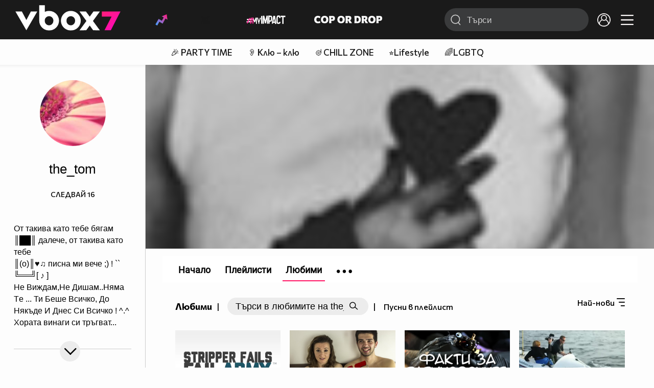

--- FILE ---
content_type: text/html; charset=UTF-8
request_url: https://www.vbox7.com/user:the_tom?p=favorites
body_size: 69529
content:
<!DOCTYPE html>

<html xmlns="http://www.w3.org/1999/xhtml" xml:lang="bg" lang="bg" data-cast-api-enabled="true">

    <head>
					<title>Любими клипове на the_tom - Vbox7</title>
            <meta name="title" content="Любими клипове на the_tom - Vbox7" />
				<meta name="_token" content="uoalrOkuExVHeFgebyXQ3fozvpaNh6moIpwDEwuX" />
		<meta name="csrf-token" content="uoalrOkuExVHeFgebyXQ3fozvpaNh6moIpwDEwuX" />
        <meta http-equiv="content-type" content="text/html;charset=utf-8" />

		
					<meta name="title" content="Съдържание на the_tom" />
<meta property="og:site_name" content="vbox7.com" />
<meta property="og:title" content="Канал на the_tom" />
<meta property="og:description" content="Съдържание на the_tom" />
<meta property="og:image" content="https://i49.vbox7.com/a/add/the_tom_add922d8_0.jpg?cb=1768635429" />
<meta property="og:image:width" content="1280" />
<meta property="og:image:height" content="720" />
<meta property="og:url" content="https://www.vbox7.com/user:the_tom?p=favorites" />
<meta property="fb:app_id" content="131224700412990">
<meta property="og:type" content="website" />		
		<link href="https://vbox7.com/favicon.ico" id="favicon" rel="shortcut icon" />
		<link rel="apple-touch-icon" href="https://vbox7.com/favicon.ico"/>

        <meta name="viewport" content="width=device-width, initial-scale=1.0, maximum-scale=1.0, user-scalable=0, minimal-ui" />
        <meta name="apple-itunes-app" content="app-id=802819619" />
        <meta name="google-play-app" content="app-id=com.vbox7" />

        <meta name="theme-color" content="#19191b" />
        <meta name="mobile-web-app-capable" content="yes" />
        <meta name="google-site-verification" content="HhybBT1X7wIE1E13C2DXUxspea-Crm4AiNjeZJnjrDk" />
		<meta name="google-site-verification" content="MgxJsg4zRuxri2d-lLpv70iUGBrh3WNzyQNwVbKMOVw" />
		<meta name="google-site-verification" content="2E0rGjJnTbRrBKysU9h8HDmSeT2YVYLfZypA9iPzioo" />

		<meta name="facebook-domain-verification" content="kc19p3xzgwnk2efqns4fxylne9grbi" />

        <link rel="preconnect" href="https://fonts.googleapis.com">
        <link rel="preconnect" href="https://fonts.gstatic.com" crossorigin>
        <link href="https://fonts.googleapis.com/css2?family=Commissioner:wght@300;500;600;700;800&display=swap" rel="stylesheet">
        <link rel="stylesheet" type="text/css" media="screen" href="https://i49.vbox7.com/assets/css/app.css?v=35b0ea6bed" />

		<link rel="stylesheet" type="text/css" media="screen" href="https://i49.vbox7.com/assets/css/vbox/settings.css?v=35b0ea6bed" />
        <link href="https://i49.vbox7.com/assets/css/vbox/socialshare/arthref.min.css?v=35b0ea6bed" rel="stylesheet" type="text/css" />

        <script src="https://i49.vbox7.com/assets/libs/jquery-3.4.1.min.js?v=35b0ea6bed"></script>
        <script src="https://i49.vbox7.com/assets/libs/jquery-migrate-1.1.0.min.js?v=35b0ea6bed"></script>
        <script src="https://i49.vbox7.com/assets/libs/jquery-ui-1.11.4.min.js?v=35b0ea6bed"></script>
        <script type="text/javascript" src="https://imasdk.googleapis.com/js/sdkloader/ima3.js"></script>
<!--		<script async='async' src='https://www.googletagservices.com/tag/js/gpt.js'></script>-->

        <script src="https://i49.vbox7.com/assets/js/vbox/templates.js?v=35b0ea6bed"></script>
        <script src="https://i49.vbox7.com/assets/js/vbox/ajax-events.js?v=35b0ea6bed"></script>
        <script src="https://i49.vbox7.com/assets/js/vbox/frontend-events.js?v=35b0ea6bed"></script>
		<script src="https://i49.vbox7.com/assets/js/vbox/functions.js?v=35b0ea6bed"></script>
		<script src="https://i49.vbox7.com/assets/js/vbox/ajax-functions.js?v=35b0ea6bed"></script>
		<script src="https://i49.vbox7.com/assets/js/vbox/frontend-functions.js?v=35b0ea6bed"></script>
		<script src="https://i49.vbox7.com/assets/js/vbox/jquery.cookie.js?v=35b0ea6bed"></script>
        <script src="https://i49.vbox7.com/assets/js/vbox/init.js?v=35b0ea6bed"></script>
        <script src="https://i49.vbox7.com/assets/js/svg_sprite.js"></script>


		<!-- >>>>>> VBOX PLAYER  -->
		<link href="https://i49.vbox7.com/assets/css/vbox/vboxplayer/vboxcontextmenu.min.css?v=35b0ea6bed" rel="stylesheet" type="text/css" />
		<link href="https://i49.vbox7.com/assets/css/vbox/vboxplayer/vboxmediaplayer.base.v2.min.css?v=35b0ea6bed" rel="stylesheet" type="text/css" />
		<link href="https://i49.vbox7.com/assets/css/vbox/vboxplayer/themes/slickblack/vbox.slickblack.min.css?v=35b0ea6bed" rel="stylesheet" type="text/css" />

		<script src="https://i49.vbox7.com/assets/js/vbox/vboxplayer/jquery-ui-1.10.0.custom.min.js?v=35b0ea6bed"></script>
		<script src="https://i49.vbox7.com/assets/js/vbox/vboxplayer/jquery.ui.touch-punch.min.js?v=35b0ea6bed"></script>
		<script src="https://i49.vbox7.com/assets/js/vbox/vboxplayer/jquery.vboxcontextmenu.min.js?v=35b0ea6bed"></script>
		<script src="https://i49.vbox7.com/assets/js/vbox/vboxplayer/shaka-player.compiled.js?v=35b0ea6bed"></script>
		<script src="https://i49.vbox7.com/assets/js/vbox/vboxplayer/platform.js?v=35b0ea6bed"></script>
		<script src="https://i49.vbox7.com/assets/js/vbox/vboxplayer/jquery.vboxmediaplayer.v7.min.js?v=35b0ea6bed"></script>

		<script src="https://i49.vbox7.com/assets/libs/socialshare/socialShare.min.js?v=35b0ea6bed"></script>
        <script type="text/javascript" src="https://i49.vbox7.com/assets/js/vbox/sticky.addapted.js?v=35b0ea6bed"></script>
                    <script type="text/javascript" src="https://i49.vbox7.com/assets/js/vbox/quizes.js?v=35b0ea6bed"></script>
        		<script src="https://m.netinfo.bg/assets/richMedia.js?v=19"></script>


		<!-- <<<<<< VBOX PLAYER  -->



		<script type="text/javascript">
			var nua = navigator.userAgent;
			var is_android = (nua.indexOf('Android ') > -1);
			var is_ios = (nua.match(/iPad|iPhone|iPod/g) ? true : false);
			if(is_ios){
							}

			//global params
			var globalLoginUser = null;
			var globalLoginUserId = null;
			var globalLoginAvatarURL = '';

//			document.domain = "vbox7.com"

			var gtmPageData = {
				'page-url': '%2Fuser%3Athe_tom%3Fp%3Dfavorites',
				'is-logged': '',
				'ses-id': "EveIeT0DK4dpYqbiZiK8obxFAxw9LCuxvjJtzveh",
				'puc-id': "fa889432964def852d223171f0c5def9",
				'user-id': null,
				'pos-from': "",
				'register-dt': '',
				'last-login-dt': '',
			}

			"'article aside footer header nav section time'".replace(/\w+/g, function (n) {
				document.createElement(n)
			});

			var itemTitle = '';
        </script>

		<link rel="manifest" href="https://i49.vbox7.com/assets/manifest.json?v=35b0ea6bed" />

		<link rel="icon" type="image/png" href="https://i49.vbox7.com/assets/icons/16.png" sizes="16x16" />
		<link rel="icon" type="image/png" href="https://i49.vbox7.com/assets/icons/32.png" sizes="32x32" />
		<link rel="icon" type="image/png" href="https://i49.vbox7.com/assets/icons/96.png" sizes="96x96" />
		<link rel="icon" type="image/png" href="https://i49.vbox7.com/assets/icons/192.png" sizes="192x192" />

		<link rel="apple-touch-icon" href="https://i49.vbox7.com/assets/icons/120.png" />
		<link rel="apple-touch-icon" sizes="180x180" href="https://i49.vbox7.com/assets/icons/180.png" />
		<link rel="apple-touch-icon" sizes="152x152" href="https://i49.vbox7.com/assets/icons/152.png" />
		<link rel="apple-touch-icon" sizes="167x167" href="https://i49.vbox7.com/assets/icons/167.png" />
		<script> var requestUriJsOneSignal = '%2Fuser%3Athe_tom%3Fp%3Dfavorites';</script>
		<script src="https://cdn.onesignal.com/sdks/OneSignalSDK.js" async></script>
		<script src="https://i49.vbox7.com/assets/js/vbox/onesignal.js?v=35b0ea6bed"></script>
		<!-- Google Tag Manager -->

		<script>(function (w, d, s, l, i) {
				w[l] = w[l] || [];
				w[l].push({'gtm.start':
							new Date().getTime(), event: 'gtm.js'});
				var f = d.getElementsByTagName(s)[0],
						j = d.createElement(s), dl = l != 'dataLayer' ? '&l=' + l : '';
				j.async = true;
				j.src =
						'https://www.googletagmanager.com/gtm.js?id=' + i + dl;
				f.parentNode.insertBefore(j, f);
			})(window, document, 'script', 'dataLayer', 'GTM-TPBVX2');</script>

		<!-- End Google Tag Manager -->
        
					    <link href="https://i49.vbox7.com/assets/css/vbox/old/v7.css?v=35b0ea6bed" rel="stylesheet" type="text/css" />
            <link rel="canonical" href="https://www.vbox7.com/user:the_tom" />
        <meta name="description" content="Вижте всички клипове и статии от the_tom във Vbox7" />
    		
                
    </head>

    <body>
        <noscript>
            <iframe src="https://www.googletagmanager.com/ns.html?id=GTM-TPBVX2"
                    height="0" width="0" style="display:none;visibility:hidden"></iframe></noscript>
        <div class="site-container ">

            <!-- header-container -->
            <header>

					                    <div class="top-row project">
<!--                    <div class="top-row"> -->
                        <a class="logo" href="/"><img src="https://i49.vbox7.com/design/logo/vbox-logo99.svg" alt="VBox7 logo" title="VBox7 - най-големият сайт за видео забавление"></a>
                        <nav class="main-topics">
                            <a href="/trending" class="" ><svg class="icon trending-light-grad"><use xlink:href="#trending_light_grad"></use></svg>  <span>Trending</span></a>
                            <a href="/quizbox" class="" ><svg class="icon quizbox"><use xlink:href="#quizbox"></use></svg> <span>Quizbox</span></a>
                            <a href="/myimpact"><img class="myimpact-nav" width="400" src="https://i49.vbox7.com/design/projects/eu/myimpact/myimpact-h-white-pink.svg" alt="MyImpact" /></a>
                            <a href="/copordrop"><img class="copordrop-nav" width="400" src="https://i49.vbox7.com/design/projects/eu/copordrop/copordrop_logo.svg" alt="Cop Or Drop" /></a>
                        </nav>

                    <div class="searchnav">
                        <a class="search-panel-btn hidden-dt" href="#">
                            <svg class="icon search-stroke"><use xlink:href="#search_outline"></use></svg>
                        </a>
                        <form class="search" action="/search">
                            <div class="search-icon-dt hidden-mb">
                                <svg class="icon search-stroke"><use xlink:href="#search_outline"></use></svg>
                            </div>
                            <svg class="icon arrow-left  hidden-dt"><use xlink:href="#arrow-prev"></use></svg>
                            <input required id="vbox_q_dt" name="vbox_q" type="text" value="" placeholder="Търси"  autocomplete="off"  maxlength="255">
                                <button class="search-btn" title="Search" type="submit"></button>
                                <svg class="icon clear-search"><use xlink:href="#x"></use></svg>
                                <div class="autocomplete-res-container"></div>
                        </form>
                    </div>
                    <nav class="main-nav">
                                                                        <a href="/login">
                            <svg class="icon profile"><use xlink:href="#profile"></use></svg>
                        </a>
                        
                        <a class="drop-trgr" data-id="hamburger-nav" href="#">
                            <svg class="icon x close"><use xlink:href="#x"></use></svg>
                            <svg class="icon hamburger"><use xlink:href="#hamburger"></use></svg>
                        </a>

                        <div class="drop-menu" id="notifications">
                            <div class="moreLoadingBox-small">
                                <svg class="circular" viewBox="25 25 50 50">
                                    <circle class="path" cx="50" cy="50" r="15" fill="none" stroke-width="3" stroke-miterlimit="10"/>
                                </svg>
                            </div>
                        </div>
                                                <div class="drop-menu" id="hamburger-nav">
    <section>
        <a href="/trending"><svg class="icon trending_simp"><use xlink:href="#trending_light_grad"></use></svg> <span>Trending</span></a>
        <a href="/quizbox"><svg class="icon quizbox"><use xlink:href="#quizbox"></use></svg> <span>Quizbox</span></a>
        <a href="/myimpact"><img class="myimpact-nav" width="400" src="https://i49.vbox7.com/design/projects/eu/myimpact/myimpact-h-white-pink.svg" alt="MyImpact" /></a>
        <a href="/copordrop"><img class="copordrop-nav" width="400" src="https://i49.vbox7.com/design/projects/eu/copordrop/copordrop_logo.svg" alt="Cop Or Drop" /></a>
        <a href="/topic/partytime"><span class="icon">🎉</span> <span>Party time</span></a>
        <a href="/topic/kluklu"><span class="icon">👂</span> <span>Клю – клю</span></a>
        <a href="/topic/chillzone"><span class="icon">🪀</span> <span>Chill zone</span></a>
        <a href="/topic/lifestyle"><span class="icon">⭐</span> <span>Lifestyle</span></a>
        <a href="/topic/LGBTQ"><span class="icon">🌈</span> <span>LGBTQ</span></a>
        <a href="/topic/MentalHealth"><span class="icon">🙏</span> <span>Mental health</span></a>
        <a href="/topic/sex"><span class="icon">🍆</span> <span>Sex</span></a>
        <a href="/topic/beautynews"><span class="icon">💄</span> <span>Beauty</span></a>
        <a href="/topic/fashionnews"><span class="icon">👠</span> <span>Fashion</span></a>
        <a href="/topic/moviesseries"><span class="icon">🎬</span> <span>Movie time</span></a>
        <a href="/topic/musicnews"><span class="icon">🎶</span> <span>Music </span></a>
        <a href="/topic/sportnews"><span class="icon">⚽</span> <span>Sport</span></a>
        <a href="/topic/booksnews"><span class="icon">📚</span> <span>Books</span></a>
        <a href="/topic/travelnews"><span class="icon">🛩</span> <span>Travel</span></a>
        <a href="/topic/gamingnews"><span class="icon">🎮</span> <span>Gaming</span></a>
        <a href="/topic/technologiesnews"><span class="icon">💻</span> <span>Тechnologies</span></a>

    </section>
    <section>
        <p class="sect-tit">Следвайте ни</p>
        <a target="_blank" href="https://www.tiktok.com/@vbox7official"><svg class="icon tiktok_outline"><use xlink:href="#tiktok_outline"></use></svg> <span>TikTok</span></a>
        <a target="_blank" href="https://www.instagram.com/vbox7official/?hl=bg"><svg class="icon instagram_outline"><use xlink:href="#instagram_outline"></use></svg> <span>Instagram</span></a>
        <a target="_blank" href="https://www.facebook.com/Vbox7com"><svg class="icon fb_outline"><use xlink:href="#fb_outline"></use></svg> <span>Facebook</span></a>
    </section>
    <section>
        <!--<a target="_blank" href="https://www.vbox7.com/groups/list/"><svg class="icon groups"><use xlink:href="#groups"></use></svg> <span>Групи</span></a>-->
        <a href="/toc">Общи условия</a>
        <a href="/manifesto">Кодекс</a>
    </section>
    <section>
        <p class="sect-tit">Свали от</p>
        <a href="https://play.google.com/store/apps/details?id=com.vbox7"><svg class="icon googleplaystore_outline"><use xlink:href="#googleplaystore_outline"></use></svg><span>Google Play</span></a>
        <a href="https://itunes.apple.com/bg/app/vbox7.com/id802819619"><svg class="icon apple_outline"><use xlink:href="#apple_outline"></use></svg><span>App Store</span></a>
        <a href="https://appgallery.cloud.huawei.com/marketshare/app/C101463961"><svg class="icon huawei_outline"><use xlink:href="#huawei_outline"></use></svg><span>AppGallery</span></a>
    </section>
    <section>
        <p class="sect-tit"><a href="/privacynotice">Политика за поверителност</a></p>
        <a onclick="googlefc.callbackQueue.push({'CONSENT_DATA_READY': () => googlefc.showRevocationMessage()});" href="javascript:;">Поверителност</a>
        <a target="_blank"  href="https://www.netinfocompany.bg/gdpr/">GDPR Инфо</a>
        <a id="trigger-onesignal" href="#">Известия</a>
    </section>
    <section>
        <a target="_blank"  href="https://netinfocompany.bg/">За нас</a>
        <a target="_blank" href="http://www.netinfocompany.bg/media-kit/vbox7com-91">За реклама</a>
        <a href="/contact">Контакт</a>
        <a href="/help">Помощ</a>
        <a href="https://blog.vbox7.com/">VBox7 блог</a>
    </section>
</div>
                    </nav>
                </div>



                <nav class="sub-nav row-mb hidden hidden-mb" id="subNavigation">
                    <div class="home-cnt">
                        <a href="/" class="">
                            <i class="icon-home-filled"></i>
                        </a>
                    </div>

                    <div>
                        <a href="/followed" class="">
                                                        Следвай
                                                    </a>
                    </div>
                    <div class="hidden-mb">
                                            </div>

                </nav>

            </header>
                            <div class="hot-topics-row">
                    <nav>
<!--					<a href="/top2022vbox">🔝 Топ 100 видеа 2022</a>
                        <a href="/top2022articles">🔝 Топ 100 articles 2022</a>-->
                                                <a href="/topic/partytime">🎉 PARTY TIME</a>
                                                <a href="/topic/kluklu">👂 Клю – клю</a>
                                                <a href="/topic/chillzone">🪀CHILL ZONE</a>
                                                <a href="/topic/lifestyle">⭐Lifestyle</a>
                                                <a href="/topic/LGBTQ">🌈LGBTQ</a>
                                            </nav>
                </div>
                        <div class="player-content">
                <div class="video-player" tabindex="-1">
                    <div class="main-video-player-frame">
                        <div class="main-video-player-cont">
							<div>
								<video id="html5player" playsinline crossorigin="anonymous">
								</video>
							</div>
                        </div>
                    </div>
                </div>
                <section class="video-playlist-container"></section>
            </div>


            <!-- end header -->

            <div class="content">
                <div class="main-ajx"  id="item-ajx"><!-- the only wrapper needed for lvl 2  -->
                    <script src="https://i49.vbox7.com/assets/js/vbox/openItemSamePage.js?v=35b0ea6bed"></script>

                    <script>
                            var googletag = googletag || {};
                            googletag.cmd = googletag.cmd || [];
                    </script>
                </div>

                <div class="main-native" id="native">
                    
	<div class="usr-grid">
		<div class="left-col">
	<div class="1 user-header">
		<div class="top-fix-cont" style="background-image: linear-gradient(rgba(0,0,0,.70) 0, rgba(0,0,0,.70) 53px , transparent 50%),  url('https://i49.vbox7.com/bgr/profilebann/941/profile_941769_1.jpg?cache=1380202439')">
				<div class="left-col">
					<a id="vnav-trg" class="hidden-dt" href="#"><i class="icon-ham-btn"></i></a>
					<h1 class="logo-cont"><a title="VBOX7" href="/"><span class="logo-txt">VBOX7</span><img src="https://i49.vbox7.com/design/mobile3/vbox7-logow-24.svg" alt="VBox7 logo" title="Vbox7" width="98" height="24" /></a></h1>
				</div>
				<div class="right-col">
					<nav class="def-nav">
						<ul>
							<li><a href="/search"><i class="icon-search"></i></a></li>
							<li class="upload-btn"><a href=""><i class="icon-upload"></i></a></li>
							<li><a data-id="chnl-opt-menu" class="chnl-opt drop-trgr" style="cursor:pointer;"><i class="icon-more"></i></a></li>
						</ul>
						<div id="chnl-opt-menu" class="drop-menu">
															<div class="sect">
									<a class="popup-share" data-link="/user:the_tom"><i class="icon-share"></i><span>Сподели</span></a>
									<a href="/pm/send/?usr=the_tom"><i class="icon-message"></i><span>Напиши съобщение</span></a>
																	</div>
													</div>


					</nav>
				</div>
			</div>
	</div>
	<section class="vip-about sect">
		<h2><i class="avatar-simp small icon-crtg" style="background-image: url(' https://i49.vbox7.com/a/add/the_tom_add922d8_1.jpg')"></i> <span>the_tom</span>
                                </h2>
		<div class="desc">
			<br />
 От такива като тебе бягам<br />
║██║ далече, от такива като тебе<br />
║(o)║♥♫ писна ми вече ;) ! ``<br />
╚══╝[ ♪ ] <br />
Не Виждам,Hе Дишам..Hяма Tе ... Ти Беше Всичко, До Някъде И Днес Си Всичкo ! ^.^<br />
Хората винаги си тръгват...
		</div>
		<div class="collapsed-toggle" id="descr_long" >
			 Идват, когато не ги чакаш и си отиват, когато имаш най-голяма нужда от тях!И... ако наистина цените нещо, не го оставяйте просто да си тръгне, защото в повече случаи няма да се върне....<br />
_ _XXXXXXXX________________XXXXXX_ В очите ви ще видя до къде съм стигнал<br />
Радостта е малко, с болката съм свикнал,<br />
И щом си тръгна, позволи ми да се върна,<br />
До края на света ще ида, за да те прегърна.<br />
До сърцето близо, всъщност толкова далече,<br />
От връзки за година, две ми писна вече<br />
И разбирам те, когато пак за мене нямаш време,<br />
Наречи ме крив, затова че искам да съм с тебе<br />
И кажи ми, откажи ми, ненавиждам те,<br />
Стига всичко вътре в тебе да крещи “Обичам те”<br />
И усмивката ще бъде на лицето ми,<br />
Когато твоята е там, а ти си във ръцете ми.<br />
И думите не стигат, за да го опиша,<br />
Очите ми не мигат, а сънят ми диша.<br />
И ти си там, нежна като рима,<br />
Живот ми е по-красив, когато теб те има.Ръцете ми трепериха, не знам за твоите,<br />
Сърцето вика “Давай”,<br />
Мозъкът му вика “Стой, бе, сега те няма”<br />
Не плача, смея се,<br />
Въобразявам си щастлив съм,<br />
Гордея се, мразя те,<br />
Не искам да те виждам повече в живота си.<br />
Обичам те, каквото си е, яд ме е за дето си.<br />
Какво да променя във себе си,<br />
Когато съм това, което кара те със мене да си.<br />
Ти казваш “Да, бе”, аз казвам “Не, бе”,<br />
Другите са толкова много,<br />
Защо очите ми са в тебе,<br />
Когато плача, чуват все еднакви звуци,<br />
Сълзите свити ми са в шепа, шепите в юмруци.<br />
И как да бъда себе си на сила,<br />
Когато честността е слабост, а лъжата сила.<br />
Нямам три живота, нямам два, дори един нямам,<br />
Нямам нищо, дори и нищо да ти давам.  <br />
<br />
Когато за последно плаках Бог оцъстваше,<br />
а ти приятелю присистваше.<br />
....<br />
Мога да скоча и знам,че ще си зад мен,<br />
(и дори в центъра на драмата,боря се защото зная,че се борим двамата)<br />
Мога да падна,но знам,че ти си до мен,<br />
(и в ситуация оптегната,знай ръката ми за теб е винаги протегната)<br />
Мога да скоча и знам,че ще си зад мен,<br />
(и дори в центъра на драмата,боря се защото зная,че се борим двамата)<br />
Мога да падна,но знам,че ти си до мен,<br />
(и каквото и да стане знай и ти го знаеш с теб съм до КРАЙ..)<br />
..<br />
Обичам те адски много ..<br />
Не намерих приятелка като теб.. но и аз не търсих такава защото ти за мен си ЕДИНСТВЕНА..<br />
Спомняш си нали.. Приятелки докато смъртта ни раздели..<br />
Ако скочишш ти скачам и азз.. <br />
<br />
<br />
<br />
´´´´´´´´´´´´´´´´´´´´´´ ´´´´´´´´´´´´´´´´´´´´´´´´´´´´´´´<br />
 $$$$$$´´´´´´´´´´´´´´´´´´´´´´´´´<br />
 ´´´´´$$$$$´´´´´´´´´´´´´´´´´´´´´<br />
 ´´´´´´´´´$$$´´´´´´´´´´´´´´´´´´´<br />
 ´´´´´´´´´´´$$$´´´´´´´´´´´´´´´´´<br />
 ´´´´´´´´´´´´´$$´´´´´´´´´´´´´´´´<br />
 ´´´´´´´´´´´´´´$$´´´´´´´´´´´´´´´<br />
 ´´´´´´´´´´´´´´$$´´´´´´´´´´´´´´´<br />
 ´´´´´´´´´´´´$$´$$´´´´´´´´´´´´´´<br />
 ´´´´´´´´´´´´$$´$$´´´´´´´´´´´´´´<br />
 ´´´´´´´´´´´´$$´$$´´´´´´´´´´´´´´<br />
 ´´´´´´´´´´´$$´´$$´´´´´´´´´´´´´´<br />
 ´´´´´´´´´´´$$´´$$´´´´´´´´´´´´´´<br />
 ´´$$$$$$´´´$$´$$´´´´´´´´´´´´´´´<br />
 $$$$$$$$$$´$$$$$´´´´´´´´´´´´´´´<br />
 $$$$$$$$$$´$$$´´´´´´´´´´´´´´´´´<br />
 ´$$$$$$$$$´´$$´´´´´´$$$$´´´´´´´<br />
 ´´$$$$$$$´´´$$´´´´´$$$$$´´´´´´´<br />
 ´´´´$$$´´´´´$$´´´´$$´´´$$´´´´´´<br />
 $´´´´´´´´´´$$´´$$$$´´´´$$$´´´´´<br />
 $´´´´´´´´$$$$$$$$´´´´´´´$$´´´´´<br />
 $´´´´´$$$$$$$´´´´´´$$$$$$$$´´´´<br />
 ´´´´´$$$´$$´´´´´´$$$$$´$$$´´´´´<br />
 ´´´$$´$$$´´$$$$$$´´´´´´´´´´´´´´<br />
 $$$´$$´$$$$$$$´´´´´´´´´´´´´´´´´<br />
 $´$´$$´$$´´´´´´´´´´´´´´´´´´´´´´<br />
 $´$´$$´$$$$$´´´´´´´´´´´´´´´´´´´<br />
 $$$$´´´$$´$$$$$´´´´´´´´´´´´´´´´<br />
 ´´´´´´$$´´´´´´$$$$$$$$$´´´´´´´´<br />
 ´´´$$$$$$$´´´´´´´´´´´´$$´´´´´´´<br />
 ´$$$´´´´´$$$$$´´´´´´$$$´´´´´´´´<br />
 $$´´´´´´´´´´$$$´´´´$$´´´´´´´´´´<br />
 ´´´´´´´´´´´´´´´$$´´$$´´´´´´´´´´<br />
 ´´´´´´´´´´´´´´´´´<br />
<br />
~♥~♥~♥ добре края да е ужасен,от колкото ужаса да няма край!!!<br />
<br />
<br />
~♥~♥~♥~♥~♥ хора ще трябва да изпатят, <br />
Колко хора ще заминат без да се обадят<br />
и колко лъжи мен ще ме саборят<br />
и колко грешки мои пак ще трябва да се товторят<br />
И колко пъти ще се моля за да се получи<br />
и колко пъти ще се скитам кат` бездомно куче<br />
Колко пъти ще се питам едни и същи въпроси<br />
колко време тая тъга в мене ще се носи.. ?!<br />
<br />
<br />
<br />
~♥~♥~♥~♥~♥~♥~♥~♥~♥~♥~♥~ <br />
Раят не е място,раят е миг!Почустваш ли го веднъж той живее завинаги в теб!<br />
~♥~♥~♥~♥~♥~♥~♥~♥~♥~♥~♥~♥~♥ да казвам:"КаКвО оТ тОвА?!" за нещо,което до болка ми пука! Научила съм се да забравям "НеЗаБрАвИмИ нЕщА" Мога да казвам: "Не", дори когато искам да изкреща:"Да" и съм научила очите си да сияят,когато се пълнят със сълзи <br />
~♥~♥~♥~♥~♥~♥~♥~♥~♥~♥~♥~♥~♥~♥~♥ и да са кратики думите ,,ДА'' и ,,НЕ'' те изискват най-сериозният смисъл!!! <br />
~♥~♥~♥~♥~♥~♥~♥~♥~♥~♥~♥~♥~♥~♥~♥ приятел е този, който вижда недостатъците ти и все пак те обича!<br />
~♥~♥~♥~♥~♥~♥~♥~♥~♥~♥~♥~♥ не умеят да прощават. <br />
~♥~♥~♥~♥~♥~♥~♥~♥~♥~♥~♥~♥~♥~♥~♥ мога да заспя сълзи изпълват моите о4и и не мога да разбера за6то от думите така боли! Да бе6е ме ударил да бе6е ме убил, но думите, които каза да бе6е ми спестил!!!......... <br />
<br />
...сърцето ти не чувства?!<br />
Защо сковано е от вечен лед?!<br />
Защо поне веднъжне не се разпука,<br />
когато плачех аз на глас за теб?!<br />
Ти имаш ли сърце се питам,<br />
обичал ли си някоя жена?!<br />
Заставал ли си като мъж пред нея,<br />
изпитвал ли си мъка,самота?!<br />
Защо сърцето ти не чувства,<br />
нима е късче лед?!<br />
И питам се.Защо те срещтнах,<br />
защо обичам точно теб!?!?<br />
<br />
~♥~♥~♥~♥~♥~♥~♥ Sterling Knight<br />
http://www.cinefish.bg/C се имам ли възможност няма да се върна.. <br />
Не искам никога вече аз да те прегърна.. <br />
Дори и за една секунда да те зърна,, <br />
Не ще се изскуша отново да се върна,, <br />
Колкото и да се молиш сега,, <br />
Аз ще се върна точно НИКОГА! <br />
Разбери, това беше края,, <br />
вече друго момче аз желая,, <br />
Нямам нужда от теб разбери,, <br />
Mожеш да си с мен само в твоите мечти,, <br />
Продължи напред и разбери,, <br />
АЗ ОПРОПАСТИХ И ТВОИТЕ МЕЧТИ!! <br />
<br />
<br />

			<div>
							</div>
		</div>
		<a class="toggle-trigger collapsed-trig hidden-mb circ-tgl-sm btm" href="#" data-id="descr_long"><i class="icon-open"></i><i class="icon-closed"></i></a>
		<div class="flex-cont">
			<a class="toggle-trigger collapsed-trig hidden-dt" href="#" data-id="descr_long">Инфо</a>
			<div class="foll-wr follow" data-userid="941769">
				<span class="foll-txt">Следвай</span>
				<span class="num">16</span>
			</div>
					</div>
	</section>
	
	</div>
		<div class="major-col">
			<div class="banner-wrap">
				<img src="https://i49.vbox7.com/bgr/profilebann/941/profile_941769_1.jpg?cache=1380202439" />
			</div>

						<section class="feed grid-dt">
	<div class="title-cont">
		<div class="left drop-wrap">
			<h2>Любими</h2>
			<div class="devider hidden-mb"> | </div>
			<div class="hidden-mb channel-search input-search-form channel-search-wrap">
	<form id="searchInUser" name="search" method="get">
	
		<input type="hidden" name="p" id="p" value="favorites" />
		<input class="search-input" name="q" placeholder="Търси в любимите на the_tom" value="" maxlength="100" type="text" autocomplete="off"/>	
		<button class="search-btn">
			<i class="icon-search"></i>
		</button>
	</form>
</div>
							<div class="devider hidden-mb"> | </div>
				<a class="play-inlist pink" href="/play:cc6e3ae2d5?p=favourites&id=941769" title="Любимите на the_tom"><span class="hidden-mb">Пусни в плейлист</span> <i class="icon-play hidden-dt"></i></a>
					</div>
		<div class="drop-wrap right filter-wrap">
		<a data-id="subscr-opt-menu" class="right drop-trgr" href="">
			<span class="drop-selected hidden-mb">
				Най-нови		
			</span>
			<i class="icon-options"></i>
		</a>
		
		<div id="subscr-opt-menu" class="drop-menu btm right">
			<div class="sect watch-later-order">
				 
					<a class="active" href="https://www.vbox7.com/user:the_tom?p=favorites&amp;order=date">
						<span>Най-нови</span>
					</a>
				 
					<a class="" href="https://www.vbox7.com/user:the_tom?p=favorites&amp;order=date_asc">
						<span>Най-стари</span>
					</a>
				 
					<a class="" href="https://www.vbox7.com/user:the_tom?p=favorites&amp;order=name">
						<span>Име</span>
					</a>
				 
					<a class="" href="https://www.vbox7.com/user:the_tom?p=favorites&amp;order=rate">
						<span>Популярност</span>
					</a>
					
			</div>
		</div>
	</div>

	</div>

			<div class="section-container column-mb grid-dt">

												<div class="card video-cell ">
    <a href="/play:cc6e3ae2d5" title="Най - добрите стриптийз провали | Failarmy" class="thumb-cont prw   " data-mdkey="cc6e3ae2d5" >
        <picture>

                            <source media="(max-width: 570px)" srcset="https://i49.vbox7.com/i/cc6/cc6e3ae2d56.jpg">
                <source media="(min-width: 571px)" srcset="https://i49.vbox7.com/o/cc6/cc6e3ae2d50.jpg">
                        <img src="https://i49.vbox7.com/i/cc6/cc6e3ae2d56.jpg" width="100%" height="auto" alt="Най - добрите стриптийз провали | Failarmy" loading="lazy">
        </picture>
                <span class="dur">06:31</span>
        <span class="thumb-play"><svg class="icon play-circle"><use xlink:href="#play-circle"></use></svg></span>
            </a>
    <div class="info-cont">
                <h3>
            <a href="/play:cc6e3ae2d5" title="Най - добрите стриптийз провали | Failarmy" class="">Най - добрите стриптийз провали | Failarmy</a>
        </h3>
                            <p class="stats">
				<svg class="icon views"><use xlink:href="#eye"></use></svg> <span>29 460</span>
                                    <svg class="icon time"><use xlink:href="#clock"></use></svg> <span>05.05.2015</span>
                            </p>
                                            </div>
</div>

																<div class="card video-cell ">
    <a href="/play:afb9babd13" title="Мъжете и жените по време на секс!" class="thumb-cont prw   " data-mdkey="afb9babd13" >
        <picture>

                            <source media="(max-width: 570px)" srcset="https://i49.vbox7.com/i/afb/afb9babd136.jpg">
                <source media="(min-width: 571px)" srcset="https://i49.vbox7.com/o/afb/afb9babd130.jpg">
                        <img src="https://i49.vbox7.com/i/afb/afb9babd136.jpg" width="100%" height="auto" alt="Мъжете и жените по време на секс!" loading="lazy">
        </picture>
                <span class="dur">04:07</span>
        <span class="thumb-play"><svg class="icon play-circle"><use xlink:href="#play-circle"></use></svg></span>
            </a>
    <div class="info-cont">
                <h3>
            <a href="/play:afb9babd13" title="Мъжете и жените по време на секс!" class="">Мъжете и жените по време на секс!</a>
        </h3>
                            <p class="stats">
				<svg class="icon views"><use xlink:href="#eye"></use></svg> <span>407 874</span>
                                    <svg class="icon time"><use xlink:href="#clock"></use></svg> <span>06.05.2015</span>
                            </p>
                                            </div>
</div>

																<div class="card video-cell ">
    <a href="/play:85e8ca5b4b" title="Какво не знаете за татуировките" class="thumb-cont prw   " data-mdkey="85e8ca5b4b" >
        <picture>

                            <source media="(max-width: 570px)" srcset="https://i49.vbox7.com/i/85e/85e8ca5b4b6.jpg">
                <source media="(min-width: 571px)" srcset="https://i49.vbox7.com/o/85e/85e8ca5b4b0.jpg">
                        <img src="https://i49.vbox7.com/i/85e/85e8ca5b4b6.jpg" width="100%" height="auto" alt="Какво не знаете за татуировките" loading="lazy">
        </picture>
                <span class="dur">03:11</span>
        <span class="thumb-play"><svg class="icon play-circle"><use xlink:href="#play-circle"></use></svg></span>
            </a>
    <div class="info-cont">
                <h3>
            <a href="/play:85e8ca5b4b" title="Какво не знаете за татуировките" class="">Какво не знаете за татуировките</a>
        </h3>
                            <p class="stats">
				<svg class="icon views"><use xlink:href="#eye"></use></svg> <span>154 954</span>
                                    <svg class="icon time"><use xlink:href="#clock"></use></svg> <span>05.05.2015</span>
                            </p>
                                            </div>
</div>

																<div class="card video-cell ">
    <a href="/play:88ce3c360c" title="Фотографи дълго ще помнят срещата си с голяма бяла акула !" class="thumb-cont prw   " data-mdkey="88ce3c360c" >
        <picture>

                            <source media="(max-width: 570px)" srcset="https://i49.vbox7.com/i/88c/88ce3c360c6.jpg">
                <source media="(min-width: 571px)" srcset="https://i49.vbox7.com/o/88c/88ce3c360c0.jpg">
                        <img src="https://i49.vbox7.com/i/88c/88ce3c360c6.jpg" width="100%" height="auto" alt="Фотографи дълго ще помнят срещата си с голяма бяла акула !" loading="lazy">
        </picture>
                <span class="dur">00:39</span>
        <span class="thumb-play"><svg class="icon play-circle"><use xlink:href="#play-circle"></use></svg></span>
            </a>
    <div class="info-cont">
                <h3>
            <a href="/play:88ce3c360c" title="Фотографи дълго ще помнят срещата си с голяма бяла акула !" class="">Фотографи дълго ще помнят срещата си с голяма бяла акула !</a>
        </h3>
                            <p class="stats">
				<svg class="icon views"><use xlink:href="#eye"></use></svg> <span>34 823</span>
                                    <svg class="icon time"><use xlink:href="#clock"></use></svg> <span>05.05.2015</span>
                            </p>
                                            </div>
</div>

																<div class="card video-cell ">
    <a href="/play:665f00e83b" title="Българ: Филмът 2014 /целият филм/" class="thumb-cont prw   " data-mdkey="665f00e83b" >
        <picture>

                            <source media="(max-width: 570px)" srcset="https://i49.vbox7.com/i/665/665f00e83b6.jpg">
                <source media="(min-width: 571px)" srcset="https://i49.vbox7.com/o/665/665f00e83b0.jpg">
                        <img src="https://i49.vbox7.com/i/665/665f00e83b6.jpg" width="100%" height="auto" alt="Българ: Филмът 2014 /целият филм/" loading="lazy">
        </picture>
                <span class="dur">01:12:13</span>
        <span class="thumb-play"><svg class="icon play-circle"><use xlink:href="#play-circle"></use></svg></span>
            </a>
    <div class="info-cont">
                <h3>
            <a href="/play:665f00e83b" title="Българ: Филмът 2014 /целият филм/" class="">Българ: Филмът 2014 /целият филм/</a>
        </h3>
                            <p class="stats">
				<svg class="icon views"><use xlink:href="#eye"></use></svg> <span>166 573</span>
                                    <svg class="icon time"><use xlink:href="#clock"></use></svg> <span>28.04.2015</span>
                            </p>
                                            </div>
</div>

																<div class="card video-cell ">
    <a href="/play:63510b879f" title="Ice Cream - Животът е един" class="thumb-cont prw   " data-mdkey="63510b879f" >
        <picture>

                            <source media="(max-width: 570px)" srcset="https://i49.vbox7.com/i/635/63510b879f6.jpg">
                <source media="(min-width: 571px)" srcset="https://i49.vbox7.com/o/635/63510b879f0.jpg">
                        <img src="https://i49.vbox7.com/i/635/63510b879f6.jpg" width="100%" height="auto" alt="Ice Cream - Животът е един" loading="lazy">
        </picture>
                <span class="dur">03:11</span>
        <span class="thumb-play"><svg class="icon play-circle"><use xlink:href="#play-circle"></use></svg></span>
            </a>
    <div class="info-cont">
                <h3>
            <a href="/play:63510b879f" title="Ice Cream - Животът е един" class="">Ice Cream - Животът е един</a>
        </h3>
                            <p class="stats">
				<svg class="icon views"><use xlink:href="#eye"></use></svg> <span>326 387</span>
                                    <svg class="icon time"><use xlink:href="#clock"></use></svg> <span>28.04.2015</span>
                            </p>
                                            </div>
</div>

																<div class="card video-cell ">
    <a href="/play:ce5d760d47" title="Експеримент: На момичето ѝ се вижда дупето - някой ще ѝ каже ли?" class="thumb-cont prw   " data-mdkey="ce5d760d47" >
        <picture>

                            <source media="(max-width: 570px)" srcset="https://i49.vbox7.com/i/ce5/ce5d760d476.jpg">
                <source media="(min-width: 571px)" srcset="https://i49.vbox7.com/o/ce5/ce5d760d470.jpg">
                        <img src="https://i49.vbox7.com/i/ce5/ce5d760d476.jpg" width="100%" height="auto" alt="Експеримент: На момичето ѝ се вижда дупето - някой ще ѝ каже ли?" loading="lazy">
        </picture>
                <span class="dur">02:47</span>
        <span class="thumb-play"><svg class="icon play-circle"><use xlink:href="#play-circle"></use></svg></span>
            </a>
    <div class="info-cont">
                <h3>
            <a href="/play:ce5d760d47" title="Експеримент: На момичето ѝ се вижда дупето - някой ще ѝ каже ли?" class="">Експеримент: На момичето ѝ се вижда дупето - някой ще ѝ каже ли?</a>
        </h3>
                            <p class="stats">
				<svg class="icon views"><use xlink:href="#eye"></use></svg> <span>52 616</span>
                                    <svg class="icon time"><use xlink:href="#clock"></use></svg> <span>28.04.2015</span>
                            </p>
                                            </div>
</div>

																<div class="card video-cell ">
    <a href="/play:f13cf6ad85" title="Съпруга затваря любимото масажно студио на мъжа си - Съдби на кръстопът (28.04.2015г.)" class="thumb-cont prw   " data-mdkey="f13cf6ad85" >
        <picture>

                            <source media="(max-width: 570px)" srcset="https://i49.vbox7.com/i/f13/f13cf6ad856.jpg">
                <source media="(min-width: 571px)" srcset="https://i49.vbox7.com/o/f13/f13cf6ad850.jpg">
                        <img src="https://i49.vbox7.com/i/f13/f13cf6ad856.jpg" width="100%" height="auto" alt="Съпруга затваря любимото масажно студио на мъжа си - Съдби на кръстопът (28.04.2015г.)" loading="lazy">
        </picture>
                <span class="dur">46:11</span>
        <span class="thumb-play"><svg class="icon play-circle"><use xlink:href="#play-circle"></use></svg></span>
            </a>
    <div class="info-cont">
                <h3>
            <a href="/play:f13cf6ad85" title="Съпруга затваря любимото масажно студио на мъжа си - Съдби на кръстопът (28.04.2015г.)" class="">Съпруга затваря любимото масажно студио на мъжа си - Съдби на кръстопът (28.04.2015г.)</a>
        </h3>
                            <p class="stats">
				<svg class="icon views"><use xlink:href="#eye"></use></svg> <span>49 781</span>
                                    <svg class="icon time"><use xlink:href="#clock"></use></svg> <span>28.04.2015</span>
                            </p>
                                            </div>
</div>

																<div class="card video-cell ">
    <a href="/play:29fe9b808f" title="Лъжата, в която живеем!" class="thumb-cont prw   " data-mdkey="29fe9b808f" >
        <picture>

                            <source media="(max-width: 570px)" srcset="https://i49.vbox7.com/i/29f/29fe9b808f6.jpg">
                <source media="(min-width: 571px)" srcset="https://i49.vbox7.com/o/29f/29fe9b808f0.jpg">
                        <img src="https://i49.vbox7.com/i/29f/29fe9b808f6.jpg" width="100%" height="auto" alt="Лъжата, в която живеем!" loading="lazy">
        </picture>
                <span class="dur">08:29</span>
        <span class="thumb-play"><svg class="icon play-circle"><use xlink:href="#play-circle"></use></svg></span>
            </a>
    <div class="info-cont">
                <h3>
            <a href="/play:29fe9b808f" title="Лъжата, в която живеем!" class="">Лъжата, в която живеем!</a>
        </h3>
                            <p class="stats">
				<svg class="icon views"><use xlink:href="#eye"></use></svg> <span>1 042 051</span>
                                    <svg class="icon time"><use xlink:href="#clock"></use></svg> <span>09.02.2015</span>
                            </p>
                                            </div>
</div>

																<div class="card video-cell ">
    <a href="/play:ca6012ebfa" title="Най - добрите провали от тази седмица – 24 април 2015 | Failarmy" class="thumb-cont prw   " data-mdkey="ca6012ebfa" >
        <picture>

                            <source media="(max-width: 570px)" srcset="https://i49.vbox7.com/i/ca6/ca6012ebfa6.jpg">
                <source media="(min-width: 571px)" srcset="https://i49.vbox7.com/o/ca6/ca6012ebfa0.jpg">
                        <img src="https://i49.vbox7.com/i/ca6/ca6012ebfa6.jpg" width="100%" height="auto" alt="Най - добрите провали от тази седмица – 24 април 2015 | Failarmy" loading="lazy">
        </picture>
                <span class="dur">05:03</span>
        <span class="thumb-play"><svg class="icon play-circle"><use xlink:href="#play-circle"></use></svg></span>
            </a>
    <div class="info-cont">
                <h3>
            <a href="/play:ca6012ebfa" title="Най - добрите провали от тази седмица – 24 април 2015 | Failarmy" class="">Най - добрите провали от тази седмица – 24 април 2015 | Failarmy</a>
        </h3>
                            <p class="stats">
				<svg class="icon views"><use xlink:href="#eye"></use></svg> <span>23 901</span>
                                    <svg class="icon time"><use xlink:href="#clock"></use></svg> <span>24.04.2015</span>
                            </p>
                                            </div>
</div>

																<div class="card video-cell ">
    <a href="/play:3dcebd70b7" title="Тези певци ще ви откраднат сърцето - Britain&#039;s Got Talent" class="thumb-cont prw   " data-mdkey="3dcebd70b7" >
        <picture>

                            <source media="(max-width: 570px)" srcset="https://i49.vbox7.com/i/3dc/3dcebd70b76.jpg">
                <source media="(min-width: 571px)" srcset="https://i49.vbox7.com/o/3dc/3dcebd70b70.jpg">
                        <img src="https://i49.vbox7.com/i/3dc/3dcebd70b76.jpg" width="100%" height="auto" alt="Тези певци ще ви откраднат сърцето - Britain&#039;s Got Talent" loading="lazy">
        </picture>
                <span class="dur">06:01</span>
        <span class="thumb-play"><svg class="icon play-circle"><use xlink:href="#play-circle"></use></svg></span>
            </a>
    <div class="info-cont">
                <h3>
            <a href="/play:3dcebd70b7" title="Тези певци ще ви откраднат сърцето - Britain&#039;s Got Talent" class="">Тези певци ще ви откраднат сърцето - Britain&#039;s Got Talent</a>
        </h3>
                            <p class="stats">
				<svg class="icon views"><use xlink:href="#eye"></use></svg> <span>14 555</span>
                                    <svg class="icon time"><use xlink:href="#clock"></use></svg> <span>26.04.2015</span>
                            </p>
                                            </div>
</div>

																<div class="card video-cell ">
    <a href="/play:419d8f8451" title="Разликите между героините от филм и момичетата в реалния живот .." class="thumb-cont prw   " data-mdkey="419d8f8451" >
        <picture>

                            <source media="(max-width: 570px)" srcset="https://i49.vbox7.com/i/419/419d8f84516.jpg">
                <source media="(min-width: 571px)" srcset="https://i49.vbox7.com/o/419/419d8f84510.jpg">
                        <img src="https://i49.vbox7.com/i/419/419d8f84516.jpg" width="100%" height="auto" alt="Разликите между героините от филм и момичетата в реалния живот .." loading="lazy">
        </picture>
                <span class="dur">01:55</span>
        <span class="thumb-play"><svg class="icon play-circle"><use xlink:href="#play-circle"></use></svg></span>
            </a>
    <div class="info-cont">
                <h3>
            <a href="/play:419d8f8451" title="Разликите между героините от филм и момичетата в реалния живот .." class="">Разликите между героините от филм и момичетата в реалния живот ..</a>
        </h3>
                            <p class="stats">
				<svg class="icon views"><use xlink:href="#eye"></use></svg> <span>67 006</span>
                                    <svg class="icon time"><use xlink:href="#clock"></use></svg> <span>25.04.2015</span>
                            </p>
                                            </div>
</div>

																<div class="card video-cell ">
    <a href="/play:41939ca485" title="Не направиха път на шофьора с Камарото и какво се случи?" class="thumb-cont prw   " data-mdkey="41939ca485" >
        <picture>

                            <source media="(max-width: 570px)" srcset="https://i49.vbox7.com/i/419/41939ca4856.jpg">
                <source media="(min-width: 571px)" srcset="https://i49.vbox7.com/o/419/41939ca4850.jpg">
                        <img src="https://i49.vbox7.com/i/419/41939ca4856.jpg" width="100%" height="auto" alt="Не направиха път на шофьора с Камарото и какво се случи?" loading="lazy">
        </picture>
                <span class="dur">02:59</span>
        <span class="thumb-play"><svg class="icon play-circle"><use xlink:href="#play-circle"></use></svg></span>
            </a>
    <div class="info-cont">
                <h3>
            <a href="/play:41939ca485" title="Не направиха път на шофьора с Камарото и какво се случи?" class="">Не направиха път на шофьора с Камарото и какво се случи?</a>
        </h3>
                            <p class="stats">
				<svg class="icon views"><use xlink:href="#eye"></use></svg> <span>53 949</span>
                                    <svg class="icon time"><use xlink:href="#clock"></use></svg> <span>27.04.2015</span>
                            </p>
                                            </div>
</div>

																<div class="card video-cell ">
    <a href="/play:b807179469" title="Истината за Кока-кола" class="thumb-cont prw   " data-mdkey="b807179469" >
        <picture>

                            <source media="(max-width: 570px)" srcset="https://i49.vbox7.com/i/b80/b8071794696.jpg">
                <source media="(min-width: 571px)" srcset="https://i49.vbox7.com/o/b80/b8071794690.jpg">
                        <img src="https://i49.vbox7.com/i/b80/b8071794696.jpg" width="100%" height="auto" alt="Истината за Кока-кола" loading="lazy">
        </picture>
                <span class="dur">02:03</span>
        <span class="thumb-play"><svg class="icon play-circle"><use xlink:href="#play-circle"></use></svg></span>
            </a>
    <div class="info-cont">
                <h3>
            <a href="/play:b807179469" title="Истината за Кока-кола" class="">Истината за Кока-кола</a>
        </h3>
                            <p class="stats">
				<svg class="icon views"><use xlink:href="#eye"></use></svg> <span>3 557</span>
                                    <svg class="icon time"><use xlink:href="#clock"></use></svg> <span>21.02.2014</span>
                            </p>
                                            </div>
</div>

																<div class="card video-cell ">
    <a href="/play:6cd98c89e3" title="Cowspiracy - trailer с Бг превод" class="thumb-cont prw   " data-mdkey="6cd98c89e3" >
        <picture>

                            <source media="(max-width: 570px)" srcset="https://i49.vbox7.com/i/6cd/6cd98c89e36.jpg">
                <source media="(min-width: 571px)" srcset="https://i49.vbox7.com/o/6cd/6cd98c89e30.jpg">
                        <img src="https://i49.vbox7.com/i/6cd/6cd98c89e36.jpg" width="100%" height="auto" alt="Cowspiracy - trailer с Бг превод" loading="lazy">
        </picture>
                <span class="dur">02:16</span>
        <span class="thumb-play"><svg class="icon play-circle"><use xlink:href="#play-circle"></use></svg></span>
            </a>
    <div class="info-cont">
                <h3>
            <a href="/play:6cd98c89e3" title="Cowspiracy - trailer с Бг превод" class="">Cowspiracy - trailer с Бг превод</a>
        </h3>
                            <p class="stats">
				<svg class="icon views"><use xlink:href="#eye"></use></svg> <span>295</span>
                                    <svg class="icon time"><use xlink:href="#clock"></use></svg> <span>30.08.2014</span>
                            </p>
                                            </div>
</div>

							
			<div class="paginationNew">

            <ul class="pagination" role="navigation">

            


            
                


                                                                                        <li class="page-item active"><span>1</span></li>
                                                                                                <li class="page-item"><a class="page-link" href="https://www.vbox7.com/user:the_tom?p=favorites&amp;page=2">2</a></li>
                                                                                                <li class="page-item"><a class="page-link" href="https://www.vbox7.com/user:the_tom?p=favorites&amp;page=3">3</a></li>
                                                                                                <li class="page-item"><a class="page-link" href="https://www.vbox7.com/user:the_tom?p=favorites&amp;page=4">4</a></li>
                                                                                                <li class="page-item"><a class="page-link" href="https://www.vbox7.com/user:the_tom?p=favorites&amp;page=5">5</a></li>
                                                                                                <li class="page-item"><a class="page-link" href="https://www.vbox7.com/user:the_tom?p=favorites&amp;page=6">6</a></li>
                                                                                                <li class="page-item"><a class="page-link" href="https://www.vbox7.com/user:the_tom?p=favorites&amp;page=7">7</a></li>
                                                                                                <li class="page-item"><a class="page-link" href="https://www.vbox7.com/user:the_tom?p=favorites&amp;page=8">8</a></li>
                                                                                                <li class="page-item"><a class="page-link" href="https://www.vbox7.com/user:the_tom?p=favorites&amp;page=9">9</a></li>
                                                                                                <li class="page-item"><a class="page-link" href="https://www.vbox7.com/user:the_tom?p=favorites&amp;page=10">10</a></li>
                                                                        
                                    <li class="page-item disabled"><span>...</span></li>
                


                            
                


                                                                                        <li class="page-item"><a class="page-link" href="https://www.vbox7.com/user:the_tom?p=favorites&amp;page=1216">1216</a></li>
                                                                                                <li class="page-item"><a class="page-link" href="https://www.vbox7.com/user:the_tom?p=favorites&amp;page=1217">1217</a></li>
                                                                        
                            <li class="page-item"><a class="page-link" href="https://www.vbox7.com/user:the_tom?p=favorites&amp;page=2" rel="next" aria-label="Next »"><svg class="icon arrow-next"><use xlink:href="#arrow-prev"></use></svg></a></li>
                    </ul>
    </div>
		</div>
	
</section>			<nav class="btm-fix-nav neg-theme def-nav">
	<ul>
		<li>
			<a class="" href="/user:the_tom">
				<i class="avatar-simp xmini icon-crtg" style="background-image: url('https://i49.vbox7.com/a/add/the_tom_add922d8_1.jpg')"></i>
				<span>Начало</span>
			</a>
		</li>

																				<li>
						<a class="" href="/user:the_tom?p=playlists">
							<i class="icon-playlist-thin"></i>
							<span>Плейлисти</span>
						</a>
					</li>
															<li class="extend">
						<a class="" href="/user:the_tom?p=subscribed">
							<i class="icon-subscribes"></i>
							<span>Последователи</span>
						</a>
					</li>
																																													<li>
						<a class="active" href="/user:the_tom?p=favorites">
							<i class="icon-favorites"></i>
							<span>Любими</span>
						</a>
					</li>
							
		<li class="drop-wrap hidden-mb">
			<a data-id="channel-more" href="#" class="more-nav drop-trgr">
				<i class="icon-more"></i>
			</a>
			<div id="channel-more" class="drop-menu btm">
				<div class="sect extend">
					<a class="" href="/user:the_tom?p=subscribed"><span>Последователи</span></a>
					<a class="active" href="/user:the_tom?p=likes"><span>Харесани</span></a>
				</div>
				<div class="sect">
					<!--<a href="/user:the_tom?p=groups"><span>Групи</span></a>-->
					<a href="/user:the_tom?p=friends"><span>Приятели</span></a>
				</div>
				<div class="sect">
					<a href="/user:the_tom?p=mycomments"><span>Коментари</span></a>
					<a href="/user:the_tom?p=wsubs"><span>Субтитри</span></a>
				</div>

				<div class="sect">
					
									</div>
			</div>
		</li>
	</ul>
</nav>		</div>
		
					<!--<script async src="https://securepubads.g.doubleclick.net/tag/js/gpt.js"></script>-->
<footer class="footer-area">
	<div class="moreLoadingBox">
		<svg class="circular" viewBox="25 25 50 50">
			<circle class="path" cx="50" cy="50" r="15" fill="none" stroke-width="3" stroke-miterlimit="10"/>
		</svg>
	</div>

	<div class="ftr-grd">
		<div class="apps-ar">
			<p class="hidden-dt sect-tit">Свали за</p>
			<img class="hidden-mb" src="https://i49.vbox7.com/design/mobile3/downloadapp_txt_ftr.svg" alt="Изтегли за твоя телефон" width="325" height="52"  loading="lazy"/>
			<div>
			    <a href="https://play.google.com/store/apps/details?id=com.vbox7"><img width="126" height="37" alt="Свали от Google Play" src="https://i49.vbox7.com/design/common/icons/googleplay.png"  loading="lazy"/></a>
			    <a href="https://itunes.apple.com/bg/app/vbox7.com/id802819619"><img width="126" height="37" alt="Свали от Apple Store" src="https://i49.vbox7.com/design/common/icons/appstore.png"  loading="lazy"/></a>
			    <a href="https://appgallery.cloud.huawei.com/marketshare/app/C101463961"><img width="126" height="37" alt="Свали от Huawei AppGallery" src="https://i49.vbox7.com/design/common/icons/appgallery.png"  loading="lazy"/></a>
			</div>
		</div>
		<div class="groups-ar">
<!--			<p><a target="_blank" href="https://www.vbox7.com/groups/list/"><svg class="icon"><use xlink:href="#groups"></use></svg> <span>Групи</span></a></p>-->
			<p><a href="https://www.vbox7.com/toc">Общи условия</a></p>
			<p><a href="https://www.vbox7.com/manifesto">Кодекс</a></p>
		</div>
		<div class="law-ar">
			<p class="sect-tit"><a target="_blank" href="https://blog.vbox7.com/%d0%bf%d0%b0%d1%80%d1%82%d0%bd%d1%8c%d0%be%d1%80%d1%81%d0%ba%d0%b0-%d0%bf%d1%80%d0%be%d0%b3%d1%80%d0%b0%d0%bc%d0%b0-2/">Партньорска програма</a></p>
			<p class="sect-tit"><a href="https://www.vbox7.com/privacynotice">Политика за поверителност</a></p>
			<p><a onclick="googlefc.callbackQueue.push({'CONSENT_DATA_READY': () => googlefc.showRevocationMessage()});" href="javascript:;">Поверителност</a></p>
			<p><a href="https://www.netinfocompany.bg/gdpr/">GDPR Инфо</a></p>
			<p id="trigger-onesignal"><a href="#">Известия</a></p>
		</div>
		<div class="followus-ar">
			<p class="hidden-dt sect-tit">Следвайте ни</p>
			<p><a target="_blank" href="https://www.facebook.com/Vbox7com"><svg class="icon"><use xlink:href="#fb_back"></use></svg> <span>Facebook</span></a></p>
			<p><a target="_blank" href="https://www.instagram.com/vbox7official/?hl=bg"><svg class="icon"><use xlink:href="#instagram"></use></svg> <span>Instagram</span></a></p>
			<p><a target="_blank" href="https://www.tiktok.com/@vbox7official"><svg class="icon tiktok_outline"><use xlink:href="#tiktok_outline"></use></svg> <span>TikTok</span></a></p>
		</div>
		<div class="portfl-ar hidden-mb">
			<p><a href="https://abv.bg/">Abv.bg</a></p>
			<p><a href="https://www.vesti.bg/">Vesti.bg</a></p>
			<p><a href="https://gong.bg/">Gong.bg</a></p>
			<p><a href="https://ohnamama.bg/">Оhnamama.bg</a></p>
			<p><a href="https://www.edna.bg">Edna.bg</a></p>
			<p><a href="https://sinoptik.bg/">Sinoptik.bg</a></p>
			<p><a href="https://grabo.bg/">Grabo.bg</a></p>
			<p><a href="https://www.pariteni.bg/">Pariteni.bg</a></p>
		</div>
		<div class="aboutus-ar">
			<p><a href="https://netinfocompany.bg/">За нас</a></p>
			<p><a href="http://www.netinfocompany.bg/media-kit/vbox7com-91">За реклама</a></p>
			<p><a href="https://www.vbox7.com/contact/">Контакт</a></p>
			<p><a href="https://www.vbox7.com/help/">Помощ</a></p>
			<p><a href="https://blog.vbox7.com/">VBox7 блог</a></p>
		</div>
		<div class="ni-ar hidden-mb">
            <p>&#169; 2026 Всички права запазени. <a class="" href="https://unitedmedia.net/" target="_blank"><img style="margin: 0 0 -.5rem  .5rem" src="https://i49.vbox7.com/design/UN-logo-white-red.svg" width="50" alt="United Media"  loading="lazy"/></a></p>
		</div>
	</div>
</footer>
			</div>





                </div><!-- closes .main-->
                                <!-- do nothing -->
                            </div><!-- closes .content-->
        </div><!-- closes .site-container-->



        <script>
                window.dataLayer = window.dataLayer || [];
                window.dataLayer.push({
                        originalLocation: document.location.pathname +
                                        document.location.search
                });

                if (typeof gtmPageData != 'undefined') {
                        if (typeof gtmItem != 'undefined') {
                                gtmPageData = $.extend(gtmPageData, gtmItem);
                        }

                        
                        dataLayer.push($.extend({
                                'event': 'pageLoadMobile',
                                'pageVersion': 'larabox',
                                'action': 'page-load'
                        }, gtmPageData));

                }
        </script>

        <!-- (C)2000-2014 gemiusAudience / m.vbox7.com / Mobile version -->
        <script type="text/javascript">
                <!--//--><![CDATA[//><!--
                var pp_gemius_identifier = new String('16LrQm_UrMfMPk.m6fzOObRITF3y6xBaakgRyRtUyWH.07');
                // lines below shouldn't be edited
                function gemius_pending(i) {
                        window[i] = window[i] || function () {
                                var x = window[i + '_pdata'] = window[i + '_pdata'] || [];
                                x[x.length] = arguments;
                        };
                }
                ;
                gemius_pending('gemius_hit');
                gemius_pending('gemius_event');
                gemius_pending('pp_gemius_hit');
                (function (d, t) {
                        try {
                                var gt = d.createElement(t), s = d.getElementsByTagName(t)[0], l = 'http' + ((location.protocol == 'https:') ? 's' : '');
                                gt.setAttribute('async', 'async');
                                gt.setAttribute('defer', 'defer');
                                gt.src = l + '://gabg.hit.gemius.pl/xgemius.js';
                                s.parentNode.insertBefore(gt, s);
                        } catch (e) {
                        }
                })(document, 'script');
                //--><!]]>
        </script>
        <div id="popup-share"></div>
                <script>
            window._ain = {
                id: "2991",
                page_type: "landing",
                article_type: "landing",
                trackauto: false
            };
            (function (d, s) {
                var sf = d.createElement(s);
                sf.type = 'text/javascript';
                sf.async = true;
                sf.src = (('https:' == d.location.protocol)
                  ? 'https://d7d3cf2e81d293050033-3dfc0615b0fd7b49143049256703bfce.ssl.cf1.rackcdn.com'
                  : 'http://t.contentinsights.com') + '/stf.js';
                var t = d.getElementsByTagName(s)[0];
                t.parentNode.insertBefore(sf, t);
            })(document, 'script');     
        </script>
        <script>window.tentacles = {apiToken: 'om4uhzb1fc1h0546qstv5f39j3uumf0l'};</script>
        <script src="https://tentacles.smartocto.com/ten/tentacle.js"></script>
    </body>
</html>


--- FILE ---
content_type: application/javascript; charset=utf-8
request_url: https://fundingchoicesmessages.google.com/f/AGSKWxWWwsc99VadpP87_WByNqIEFaV-IbVJopZKtNFXKMoqVSqdt017hAaJS_6z0OoA5mDGpJdWLWmmbKqi9jXBnol8_8gljEfi1BpITWXteGaRPeRPWg0V6WROks2wX8UCZLkd0joW7bgpJkTbylXO3ugzK0DrNL8AK921vxUVwjM5-5oKLuOW1aFxShVA/_/stream-ad./ad7./480x60_/promotions/ads._465x110_
body_size: -1290
content:
window['af67a8da-9fa8-4757-9a0d-ea61a519eb3e'] = true;